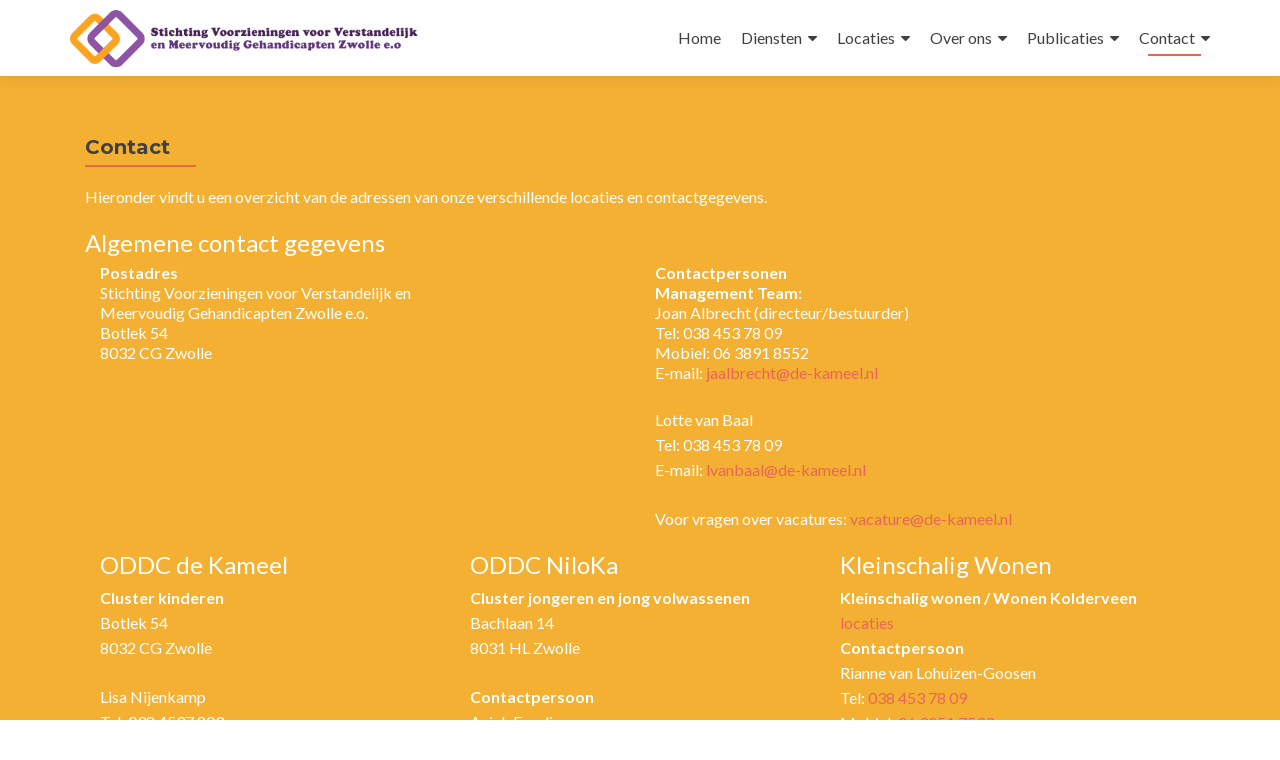

--- FILE ---
content_type: text/html; charset=UTF-8
request_url: https://de-kameel.nl/contact/
body_size: 8121
content:
<!DOCTYPE html>

<html lang="nl-NL">

<head>

<meta charset="UTF-8">
<meta name="viewport" content="width=device-width, initial-scale=1">
<link rel="profile" href="https://gmpg.org/xfn/11">
<link rel="pingback" href="https://de-kameel.nl/wordpress/xmlrpc.php">

<title>Contact &#8211; STICHTING VOORZIENINGEN VOOR VERSTANDELIJK EN MEERVOUDIG GEHANDICAPTEN ZWOLLE E.O</title>
<meta name='robots' content='max-image-preview:large' />
<link rel='dns-prefetch' href='//fonts.googleapis.com' />
<link rel="alternate" type="application/rss+xml" title="STICHTING VOORZIENINGEN VOOR VERSTANDELIJK EN MEERVOUDIG GEHANDICAPTEN ZWOLLE E.O &raquo; feed" href="https://de-kameel.nl/feed/" />
<link rel="alternate" type="application/rss+xml" title="STICHTING VOORZIENINGEN VOOR VERSTANDELIJK EN MEERVOUDIG GEHANDICAPTEN ZWOLLE E.O &raquo; reactiesfeed" href="https://de-kameel.nl/comments/feed/" />
<script type="text/javascript">
/* <![CDATA[ */
window._wpemojiSettings = {"baseUrl":"https:\/\/s.w.org\/images\/core\/emoji\/15.0.3\/72x72\/","ext":".png","svgUrl":"https:\/\/s.w.org\/images\/core\/emoji\/15.0.3\/svg\/","svgExt":".svg","source":{"concatemoji":"https:\/\/de-kameel.nl\/wordpress\/wp-includes\/js\/wp-emoji-release.min.js?ver=85044a843e08a4051a230da59b9d6206"}};
/*! This file is auto-generated */
!function(i,n){var o,s,e;function c(e){try{var t={supportTests:e,timestamp:(new Date).valueOf()};sessionStorage.setItem(o,JSON.stringify(t))}catch(e){}}function p(e,t,n){e.clearRect(0,0,e.canvas.width,e.canvas.height),e.fillText(t,0,0);var t=new Uint32Array(e.getImageData(0,0,e.canvas.width,e.canvas.height).data),r=(e.clearRect(0,0,e.canvas.width,e.canvas.height),e.fillText(n,0,0),new Uint32Array(e.getImageData(0,0,e.canvas.width,e.canvas.height).data));return t.every(function(e,t){return e===r[t]})}function u(e,t,n){switch(t){case"flag":return n(e,"\ud83c\udff3\ufe0f\u200d\u26a7\ufe0f","\ud83c\udff3\ufe0f\u200b\u26a7\ufe0f")?!1:!n(e,"\ud83c\uddfa\ud83c\uddf3","\ud83c\uddfa\u200b\ud83c\uddf3")&&!n(e,"\ud83c\udff4\udb40\udc67\udb40\udc62\udb40\udc65\udb40\udc6e\udb40\udc67\udb40\udc7f","\ud83c\udff4\u200b\udb40\udc67\u200b\udb40\udc62\u200b\udb40\udc65\u200b\udb40\udc6e\u200b\udb40\udc67\u200b\udb40\udc7f");case"emoji":return!n(e,"\ud83d\udc26\u200d\u2b1b","\ud83d\udc26\u200b\u2b1b")}return!1}function f(e,t,n){var r="undefined"!=typeof WorkerGlobalScope&&self instanceof WorkerGlobalScope?new OffscreenCanvas(300,150):i.createElement("canvas"),a=r.getContext("2d",{willReadFrequently:!0}),o=(a.textBaseline="top",a.font="600 32px Arial",{});return e.forEach(function(e){o[e]=t(a,e,n)}),o}function t(e){var t=i.createElement("script");t.src=e,t.defer=!0,i.head.appendChild(t)}"undefined"!=typeof Promise&&(o="wpEmojiSettingsSupports",s=["flag","emoji"],n.supports={everything:!0,everythingExceptFlag:!0},e=new Promise(function(e){i.addEventListener("DOMContentLoaded",e,{once:!0})}),new Promise(function(t){var n=function(){try{var e=JSON.parse(sessionStorage.getItem(o));if("object"==typeof e&&"number"==typeof e.timestamp&&(new Date).valueOf()<e.timestamp+604800&&"object"==typeof e.supportTests)return e.supportTests}catch(e){}return null}();if(!n){if("undefined"!=typeof Worker&&"undefined"!=typeof OffscreenCanvas&&"undefined"!=typeof URL&&URL.createObjectURL&&"undefined"!=typeof Blob)try{var e="postMessage("+f.toString()+"("+[JSON.stringify(s),u.toString(),p.toString()].join(",")+"));",r=new Blob([e],{type:"text/javascript"}),a=new Worker(URL.createObjectURL(r),{name:"wpTestEmojiSupports"});return void(a.onmessage=function(e){c(n=e.data),a.terminate(),t(n)})}catch(e){}c(n=f(s,u,p))}t(n)}).then(function(e){for(var t in e)n.supports[t]=e[t],n.supports.everything=n.supports.everything&&n.supports[t],"flag"!==t&&(n.supports.everythingExceptFlag=n.supports.everythingExceptFlag&&n.supports[t]);n.supports.everythingExceptFlag=n.supports.everythingExceptFlag&&!n.supports.flag,n.DOMReady=!1,n.readyCallback=function(){n.DOMReady=!0}}).then(function(){return e}).then(function(){var e;n.supports.everything||(n.readyCallback(),(e=n.source||{}).concatemoji?t(e.concatemoji):e.wpemoji&&e.twemoji&&(t(e.twemoji),t(e.wpemoji)))}))}((window,document),window._wpemojiSettings);
/* ]]> */
</script>
<style id='wp-emoji-styles-inline-css' type='text/css'>

	img.wp-smiley, img.emoji {
		display: inline !important;
		border: none !important;
		box-shadow: none !important;
		height: 1em !important;
		width: 1em !important;
		margin: 0 0.07em !important;
		vertical-align: -0.1em !important;
		background: none !important;
		padding: 0 !important;
	}
</style>
<link rel='stylesheet' id='wp-block-library-css' href='https://de-kameel.nl/wordpress/wp-includes/css/dist/block-library/style.min.css?ver=85044a843e08a4051a230da59b9d6206' type='text/css' media='all' />
<style id='classic-theme-styles-inline-css' type='text/css'>
/*! This file is auto-generated */
.wp-block-button__link{color:#fff;background-color:#32373c;border-radius:9999px;box-shadow:none;text-decoration:none;padding:calc(.667em + 2px) calc(1.333em + 2px);font-size:1.125em}.wp-block-file__button{background:#32373c;color:#fff;text-decoration:none}
</style>
<style id='global-styles-inline-css' type='text/css'>
body{--wp--preset--color--black: #000000;--wp--preset--color--cyan-bluish-gray: #abb8c3;--wp--preset--color--white: #ffffff;--wp--preset--color--pale-pink: #f78da7;--wp--preset--color--vivid-red: #cf2e2e;--wp--preset--color--luminous-vivid-orange: #ff6900;--wp--preset--color--luminous-vivid-amber: #fcb900;--wp--preset--color--light-green-cyan: #7bdcb5;--wp--preset--color--vivid-green-cyan: #00d084;--wp--preset--color--pale-cyan-blue: #8ed1fc;--wp--preset--color--vivid-cyan-blue: #0693e3;--wp--preset--color--vivid-purple: #9b51e0;--wp--preset--gradient--vivid-cyan-blue-to-vivid-purple: linear-gradient(135deg,rgba(6,147,227,1) 0%,rgb(155,81,224) 100%);--wp--preset--gradient--light-green-cyan-to-vivid-green-cyan: linear-gradient(135deg,rgb(122,220,180) 0%,rgb(0,208,130) 100%);--wp--preset--gradient--luminous-vivid-amber-to-luminous-vivid-orange: linear-gradient(135deg,rgba(252,185,0,1) 0%,rgba(255,105,0,1) 100%);--wp--preset--gradient--luminous-vivid-orange-to-vivid-red: linear-gradient(135deg,rgba(255,105,0,1) 0%,rgb(207,46,46) 100%);--wp--preset--gradient--very-light-gray-to-cyan-bluish-gray: linear-gradient(135deg,rgb(238,238,238) 0%,rgb(169,184,195) 100%);--wp--preset--gradient--cool-to-warm-spectrum: linear-gradient(135deg,rgb(74,234,220) 0%,rgb(151,120,209) 20%,rgb(207,42,186) 40%,rgb(238,44,130) 60%,rgb(251,105,98) 80%,rgb(254,248,76) 100%);--wp--preset--gradient--blush-light-purple: linear-gradient(135deg,rgb(255,206,236) 0%,rgb(152,150,240) 100%);--wp--preset--gradient--blush-bordeaux: linear-gradient(135deg,rgb(254,205,165) 0%,rgb(254,45,45) 50%,rgb(107,0,62) 100%);--wp--preset--gradient--luminous-dusk: linear-gradient(135deg,rgb(255,203,112) 0%,rgb(199,81,192) 50%,rgb(65,88,208) 100%);--wp--preset--gradient--pale-ocean: linear-gradient(135deg,rgb(255,245,203) 0%,rgb(182,227,212) 50%,rgb(51,167,181) 100%);--wp--preset--gradient--electric-grass: linear-gradient(135deg,rgb(202,248,128) 0%,rgb(113,206,126) 100%);--wp--preset--gradient--midnight: linear-gradient(135deg,rgb(2,3,129) 0%,rgb(40,116,252) 100%);--wp--preset--font-size--small: 13px;--wp--preset--font-size--medium: 20px;--wp--preset--font-size--large: 36px;--wp--preset--font-size--x-large: 42px;--wp--preset--spacing--20: 0.44rem;--wp--preset--spacing--30: 0.67rem;--wp--preset--spacing--40: 1rem;--wp--preset--spacing--50: 1.5rem;--wp--preset--spacing--60: 2.25rem;--wp--preset--spacing--70: 3.38rem;--wp--preset--spacing--80: 5.06rem;--wp--preset--shadow--natural: 6px 6px 9px rgba(0, 0, 0, 0.2);--wp--preset--shadow--deep: 12px 12px 50px rgba(0, 0, 0, 0.4);--wp--preset--shadow--sharp: 6px 6px 0px rgba(0, 0, 0, 0.2);--wp--preset--shadow--outlined: 6px 6px 0px -3px rgba(255, 255, 255, 1), 6px 6px rgba(0, 0, 0, 1);--wp--preset--shadow--crisp: 6px 6px 0px rgba(0, 0, 0, 1);}:where(.is-layout-flex){gap: 0.5em;}:where(.is-layout-grid){gap: 0.5em;}body .is-layout-flex{display: flex;}body .is-layout-flex{flex-wrap: wrap;align-items: center;}body .is-layout-flex > *{margin: 0;}body .is-layout-grid{display: grid;}body .is-layout-grid > *{margin: 0;}:where(.wp-block-columns.is-layout-flex){gap: 2em;}:where(.wp-block-columns.is-layout-grid){gap: 2em;}:where(.wp-block-post-template.is-layout-flex){gap: 1.25em;}:where(.wp-block-post-template.is-layout-grid){gap: 1.25em;}.has-black-color{color: var(--wp--preset--color--black) !important;}.has-cyan-bluish-gray-color{color: var(--wp--preset--color--cyan-bluish-gray) !important;}.has-white-color{color: var(--wp--preset--color--white) !important;}.has-pale-pink-color{color: var(--wp--preset--color--pale-pink) !important;}.has-vivid-red-color{color: var(--wp--preset--color--vivid-red) !important;}.has-luminous-vivid-orange-color{color: var(--wp--preset--color--luminous-vivid-orange) !important;}.has-luminous-vivid-amber-color{color: var(--wp--preset--color--luminous-vivid-amber) !important;}.has-light-green-cyan-color{color: var(--wp--preset--color--light-green-cyan) !important;}.has-vivid-green-cyan-color{color: var(--wp--preset--color--vivid-green-cyan) !important;}.has-pale-cyan-blue-color{color: var(--wp--preset--color--pale-cyan-blue) !important;}.has-vivid-cyan-blue-color{color: var(--wp--preset--color--vivid-cyan-blue) !important;}.has-vivid-purple-color{color: var(--wp--preset--color--vivid-purple) !important;}.has-black-background-color{background-color: var(--wp--preset--color--black) !important;}.has-cyan-bluish-gray-background-color{background-color: var(--wp--preset--color--cyan-bluish-gray) !important;}.has-white-background-color{background-color: var(--wp--preset--color--white) !important;}.has-pale-pink-background-color{background-color: var(--wp--preset--color--pale-pink) !important;}.has-vivid-red-background-color{background-color: var(--wp--preset--color--vivid-red) !important;}.has-luminous-vivid-orange-background-color{background-color: var(--wp--preset--color--luminous-vivid-orange) !important;}.has-luminous-vivid-amber-background-color{background-color: var(--wp--preset--color--luminous-vivid-amber) !important;}.has-light-green-cyan-background-color{background-color: var(--wp--preset--color--light-green-cyan) !important;}.has-vivid-green-cyan-background-color{background-color: var(--wp--preset--color--vivid-green-cyan) !important;}.has-pale-cyan-blue-background-color{background-color: var(--wp--preset--color--pale-cyan-blue) !important;}.has-vivid-cyan-blue-background-color{background-color: var(--wp--preset--color--vivid-cyan-blue) !important;}.has-vivid-purple-background-color{background-color: var(--wp--preset--color--vivid-purple) !important;}.has-black-border-color{border-color: var(--wp--preset--color--black) !important;}.has-cyan-bluish-gray-border-color{border-color: var(--wp--preset--color--cyan-bluish-gray) !important;}.has-white-border-color{border-color: var(--wp--preset--color--white) !important;}.has-pale-pink-border-color{border-color: var(--wp--preset--color--pale-pink) !important;}.has-vivid-red-border-color{border-color: var(--wp--preset--color--vivid-red) !important;}.has-luminous-vivid-orange-border-color{border-color: var(--wp--preset--color--luminous-vivid-orange) !important;}.has-luminous-vivid-amber-border-color{border-color: var(--wp--preset--color--luminous-vivid-amber) !important;}.has-light-green-cyan-border-color{border-color: var(--wp--preset--color--light-green-cyan) !important;}.has-vivid-green-cyan-border-color{border-color: var(--wp--preset--color--vivid-green-cyan) !important;}.has-pale-cyan-blue-border-color{border-color: var(--wp--preset--color--pale-cyan-blue) !important;}.has-vivid-cyan-blue-border-color{border-color: var(--wp--preset--color--vivid-cyan-blue) !important;}.has-vivid-purple-border-color{border-color: var(--wp--preset--color--vivid-purple) !important;}.has-vivid-cyan-blue-to-vivid-purple-gradient-background{background: var(--wp--preset--gradient--vivid-cyan-blue-to-vivid-purple) !important;}.has-light-green-cyan-to-vivid-green-cyan-gradient-background{background: var(--wp--preset--gradient--light-green-cyan-to-vivid-green-cyan) !important;}.has-luminous-vivid-amber-to-luminous-vivid-orange-gradient-background{background: var(--wp--preset--gradient--luminous-vivid-amber-to-luminous-vivid-orange) !important;}.has-luminous-vivid-orange-to-vivid-red-gradient-background{background: var(--wp--preset--gradient--luminous-vivid-orange-to-vivid-red) !important;}.has-very-light-gray-to-cyan-bluish-gray-gradient-background{background: var(--wp--preset--gradient--very-light-gray-to-cyan-bluish-gray) !important;}.has-cool-to-warm-spectrum-gradient-background{background: var(--wp--preset--gradient--cool-to-warm-spectrum) !important;}.has-blush-light-purple-gradient-background{background: var(--wp--preset--gradient--blush-light-purple) !important;}.has-blush-bordeaux-gradient-background{background: var(--wp--preset--gradient--blush-bordeaux) !important;}.has-luminous-dusk-gradient-background{background: var(--wp--preset--gradient--luminous-dusk) !important;}.has-pale-ocean-gradient-background{background: var(--wp--preset--gradient--pale-ocean) !important;}.has-electric-grass-gradient-background{background: var(--wp--preset--gradient--electric-grass) !important;}.has-midnight-gradient-background{background: var(--wp--preset--gradient--midnight) !important;}.has-small-font-size{font-size: var(--wp--preset--font-size--small) !important;}.has-medium-font-size{font-size: var(--wp--preset--font-size--medium) !important;}.has-large-font-size{font-size: var(--wp--preset--font-size--large) !important;}.has-x-large-font-size{font-size: var(--wp--preset--font-size--x-large) !important;}
.wp-block-navigation a:where(:not(.wp-element-button)){color: inherit;}
:where(.wp-block-post-template.is-layout-flex){gap: 1.25em;}:where(.wp-block-post-template.is-layout-grid){gap: 1.25em;}
:where(.wp-block-columns.is-layout-flex){gap: 2em;}:where(.wp-block-columns.is-layout-grid){gap: 2em;}
.wp-block-pullquote{font-size: 1.5em;line-height: 1.6;}
</style>
<link rel='stylesheet' id='zerif_font-css' href='//fonts.googleapis.com/css?family=Lato%3A300%2C400%2C700%2C400italic%7CMontserrat%3A400%2C700%7CHomemade+Apple&#038;subset=latin%2Clatin-ext' type='text/css' media='all' />
<link rel='stylesheet' id='zerif_font_all-css' href='//fonts.googleapis.com/css?family=Open+Sans%3A300%2C300italic%2C400%2C400italic%2C600%2C600italic%2C700%2C700italic%2C800%2C800italic&#038;subset=latin&#038;ver=6.5.7' type='text/css' media='all' />
<link rel='stylesheet' id='zerif_bootstrap_style-css' href='https://de-kameel.nl/wordpress/wp-content/themes/zerif-lite/css/bootstrap.css?ver=85044a843e08a4051a230da59b9d6206' type='text/css' media='all' />
<link rel='stylesheet' id='zerif_fontawesome-css' href='https://de-kameel.nl/wordpress/wp-content/themes/zerif-lite/css/font-awesome.min.css?ver=v1' type='text/css' media='all' />
<link rel='stylesheet' id='zerif_style-css' href='https://de-kameel.nl/wordpress/wp-content/themes/zerif-lite/style.css?ver=1.8.5.53' type='text/css' media='all' />
<link rel='stylesheet' id='zerif_responsive_style-css' href='https://de-kameel.nl/wordpress/wp-content/themes/zerif-lite/css/responsive.css?ver=1.8.5.53' type='text/css' media='all' />
<!--[if lt IE 9]>
<link rel='stylesheet' id='zerif_ie_style-css' href='https://de-kameel.nl/wordpress/wp-content/themes/zerif-lite/css/ie.css?ver=1.8.5.53' type='text/css' media='all' />
<![endif]-->
<script type="text/javascript" src="https://de-kameel.nl/wordpress/wp-includes/js/jquery/jquery.min.js?ver=3.7.1" id="jquery-core-js"></script>
<script type="text/javascript" src="https://de-kameel.nl/wordpress/wp-includes/js/jquery/jquery-migrate.min.js?ver=3.4.1" id="jquery-migrate-js"></script>
<!--[if lt IE 9]>
<script type="text/javascript" src="https://de-kameel.nl/wordpress/wp-content/themes/zerif-lite/js/html5.js?ver=85044a843e08a4051a230da59b9d6206" id="zerif_html5-js"></script>
<![endif]-->
<link rel="https://api.w.org/" href="https://de-kameel.nl/wp-json/" /><link rel="alternate" type="application/json" href="https://de-kameel.nl/wp-json/wp/v2/pages/34" /><link rel="EditURI" type="application/rsd+xml" title="RSD" href="https://de-kameel.nl/wordpress/xmlrpc.php?rsd" />
<link rel="canonical" href="https://de-kameel.nl/contact/" />
<link rel="alternate" type="application/json+oembed" href="https://de-kameel.nl/wp-json/oembed/1.0/embed?url=https%3A%2F%2Fde-kameel.nl%2Fcontact%2F" />
<link rel="alternate" type="text/xml+oembed" href="https://de-kameel.nl/wp-json/oembed/1.0/embed?url=https%3A%2F%2Fde-kameel.nl%2Fcontact%2F&#038;format=xml" />
<style type="text/css" id="simple-css-output">p { line-height: 1.6;}.accentblok{ background-color:#EBEBEB; padding:20px;}</style><!-- Plaats je scripts hier --><link rel="icon" href="https://de-kameel.nl/wordpress/wp-content/uploads/cropped-favicon-32x32.png" sizes="32x32" />
<link rel="icon" href="https://de-kameel.nl/wordpress/wp-content/uploads/cropped-favicon-192x192.png" sizes="192x192" />
<link rel="apple-touch-icon" href="https://de-kameel.nl/wordpress/wp-content/uploads/cropped-favicon-180x180.png" />
<meta name="msapplication-TileImage" content="https://de-kameel.nl/wordpress/wp-content/uploads/cropped-favicon-270x270.png" />
		<style type="text/css" id="wp-custom-css">
			@charset "UTF-8";
/* CSS Document */

.intro-text, .intro-text a{
	font-size:35px;
	line-height:40px;
}

.red-btn{
	background-color:#f3b033;
}

.red-btn:hover{
	background-color:#ec8e00;
}

.green-btn{
	background-color:#9d73ab;
}

.green-btn:hover{
	background-color:#8d5a9b;
}

.header-content-wrap {
 
    background: rgba(0, 0, 0, 0.1);
 
}

.about-us{
		background-image: 	url(https://de-kameel.nl/wordpress/wp-content/uploads/4a.jpg);
    background-size: cover;
	    background: rgba(0, 0, 0, 0.);
	
}

.about-us p{color:#ffffff;}
.focus{background-color:#f3b033;}
.dark-text{color:#ffffff;}
.section-header .section-legend{color:#ffffff;}
.focus-box h3{color:#ffffff;}
.focus-box p{color:#ffffff;}
.focus-box p a{color:#9d73ab; font-weight:800;}

.zerif-copyright-box{display:none;}

.site-content{background-color:#f3b033; color:#ffff;}

.entry-title:before{background:#9d73ab;!important}

.accentblok{background-color:#c79100;}

.accentblok a{color:#fff; text-decoration:underline; font-weight:800;}

.widget li a {
    color: #fff;
}


.ctup-ads-widget-3{
	-o-transition-property: none !important;
	-moz-transition-property: none !important;
	-ms-transition-property: none !important;
	-webkit-transition-property: none !important;
	transition-property: none !important;
	/*CSS transforms*/
	-o-transform: none !important;
	-moz-transform: none !important;
	-ms-transform: none !important;
	-webkit-transform: none !important;
	transform: none !important;
	/*CSS animations*/
	-webkit-animation: none !important;
	-moz-animation: none !important;
	-o-animation: none !important;
	-ms-animation: none !important;
	animation: none !important;
}
.ctup-ads-widget-4{
	-o-transition-property: none !important;
	-moz-transition-property: none !important;
	-ms-transition-property: none !important;
	-webkit-transition-property: none !important;
	transition-property: none !important;
	/*CSS transforms*/
	-o-transform: none !important;
	-moz-transform: none !important;
	-ms-transform: none !important;
	-webkit-transform: none !important;
	transform: none !important;
	/*CSS animations*/
	-webkit-animation: none !important;
	-moz-animation: none !important;
	-o-animation: none !important;
	-ms-animation: none !important;
	animation: none !important;
}

.ctup-ads-widget-5{
	-o-transition-property: none !important;
	-moz-transition-property: none !important;
	-ms-transition-property: none !important;
	-webkit-transition-property: none !important;
	transition-property: none !important;
	/*CSS transforms*/
	-o-transform: none !important;
	-moz-transform: none !important;
	-ms-transform: none !important;
	-webkit-transform: none !important;
	transform: none !important;
	/*CSS animations*/
	-webkit-animation: none !important;
	-moz-animation: none !important;
	-o-animation: none !important;
	-ms-animation: none !important;
	animation: none !important;
}

.ctup-ads-widget-6{
	-o-transition-property: none !important;
	-moz-transition-property: none !important;
	-ms-transition-property: none !important;
	-webkit-transition-property: none !important;
	transition-property: none !important;
	/*CSS transforms*/
	-o-transform: none !important;
	-moz-transform: none !important;
	-ms-transform: none !important;
	-webkit-transform: none !important;
	transform: none !important;
	/*CSS animations*/
	-webkit-animation: none !important;
	-moz-animation: none !important;
	-o-animation: none !important;
	-ms-animation: none !important;
	animation: none !important;
}

.ctup-ads-widget-7{
	-o-transition-property: none !important;
	-moz-transition-property: none !important;
	-ms-transition-property: none !important;
	-webkit-transition-property: none !important;
	transition-property: none !important;
	/*CSS transforms*/
	-o-transform: none !important;
	-moz-transform: none !important;
	-ms-transform: none !important;
	-webkit-transform: none !important;
	transform: none !important;
	/*CSS animations*/
	-webkit-animation: none !important;
	-moz-animation: none !important;
	-o-animation: none !important;
	-ms-animation: none !important;
	animation: none !important;
}


#footer{
	background-color:#d5c7e0; 	color:#ffff;
}

#footer a{color:#ffff;
	
}

.zerif-footer-address{color:#fff;}
.zerif-footer-phone{color:#fff}

.copyright{background-color:#9d73ab;}

.social li a {
    color: #ffff;
}
	
	
		</style>
		
</head>


	<body data-rsssl=1 class="page-template-template-fullwidth page-template-template-fullwidth-php page page-id-34 wp-custom-logo group-blog" >

	

<div id="mobilebgfix">
	<div class="mobile-bg-fix-img-wrap">
		<div class="mobile-bg-fix-img"></div>
	</div>
	<div class="mobile-bg-fix-whole-site">


<header id="home" class="header" itemscope="itemscope" itemtype="http://schema.org/WPHeader">

	<div id="main-nav" class="navbar navbar-inverse bs-docs-nav" role="banner">

		<div class="container">

			
			<div class="navbar-header responsive-logo">

				<button class="navbar-toggle collapsed" type="button" data-toggle="collapse" data-target=".bs-navbar-collapse">

				<span class="sr-only">Wissel navigatie</span>

				<span class="icon-bar"></span>

				<span class="icon-bar"></span>

				<span class="icon-bar"></span>

				</button>

					<div class="navbar-brand" itemscope itemtype="http://schema.org/Organization">

						<a href="https://de-kameel.nl/" class="custom-logo-link" rel="home"><img width="500" height="89" src="https://de-kameel.nl/wordpress/wp-content/uploads/cropped-cropped-logo-de-kameel-e1442575501166.png" class="custom-logo" alt="STICHTING VOORZIENINGEN VOOR VERSTANDELIJK EN MEERVOUDIG GEHANDICAPTEN ZWOLLE E.O" decoding="async" srcset="https://de-kameel.nl/wordpress/wp-content/uploads/cropped-cropped-logo-de-kameel-e1442575501166.png 500w, https://de-kameel.nl/wordpress/wp-content/uploads/cropped-cropped-logo-de-kameel-e1442575501166-300x53.png 300w" sizes="(max-width: 500px) 100vw, 500px" /></a>
					</div> <!-- /.navbar-brand -->

				</div> <!-- /.navbar-header -->

			
		
		<nav class="navbar-collapse bs-navbar-collapse collapse" id="site-navigation" itemscope itemtype="http://schema.org/SiteNavigationElement">
			<a class="screen-reader-text skip-link" href="#content">Naar de inhoud springen</a>
			<ul id="menu-menu-1" class="nav navbar-nav navbar-right responsive-nav main-nav-list"><li id="menu-item-55" class="menu-item menu-item-type-custom menu-item-object-custom menu-item-home menu-item-55"><a href="https://de-kameel.nl/">Home</a></li>
<li id="menu-item-70" class="menu-item menu-item-type-post_type menu-item-object-page menu-item-has-children menu-item-70"><a href="https://de-kameel.nl/diensten/">Diensten</a>
<ul class="sub-menu">
	<li id="menu-item-58" class="menu-item menu-item-type-post_type menu-item-object-page menu-item-58"><a href="https://de-kameel.nl/dagbesteding-voor-het-jonge-kind/">Dagbesteding kinderen</a></li>
	<li id="menu-item-59" class="menu-item menu-item-type-post_type menu-item-object-page menu-item-59"><a href="https://de-kameel.nl/dagbesteding-voor-jongeren-en-jong-volwassenen/">Dagbesteding jongeren</a></li>
	<li id="menu-item-61" class="menu-item menu-item-type-post_type menu-item-object-page menu-item-61"><a href="https://de-kameel.nl/kleinschalig-wonen/">Kleinschalig wonen</a></li>
	<li id="menu-item-56" class="menu-item menu-item-type-post_type menu-item-object-page menu-item-56"><a href="https://de-kameel.nl/ambulante-begeleiding-en-gezinsbegeleiding/">Ambulante begeleiding</a></li>
	<li id="menu-item-65" class="menu-item menu-item-type-post_type menu-item-object-page menu-item-65"><a href="https://de-kameel.nl/logeren/">Logeren</a></li>
	<li id="menu-item-525" class="menu-item menu-item-type-post_type menu-item-object-page menu-item-525"><a href="https://de-kameel.nl/tarieven/">Tarieven</a></li>
</ul>
</li>
<li id="menu-item-62" class="menu-item menu-item-type-post_type menu-item-object-page menu-item-has-children menu-item-62"><a href="https://de-kameel.nl/locaties/">Locaties</a>
<ul class="sub-menu">
	<li id="menu-item-63" class="menu-item menu-item-type-post_type menu-item-object-page menu-item-63"><a href="https://de-kameel.nl/locaties/de-kameel/">De Kameel</a></li>
	<li id="menu-item-64" class="menu-item menu-item-type-post_type menu-item-object-page menu-item-64"><a href="https://de-kameel.nl/locaties/niloka/">NiLoKa</a></li>
	<li id="menu-item-311" class="menu-item menu-item-type-post_type menu-item-object-page menu-item-311"><a href="https://de-kameel.nl/logeren/logeren-in-de-kolderberg/">Logeren in de Kolderberg</a></li>
	<li id="menu-item-136" class="menu-item menu-item-type-post_type menu-item-object-page menu-item-136"><a href="https://de-kameel.nl/locaties/atteljee/">’t Atteljee</a></li>
	<li id="menu-item-1932" class="menu-item menu-item-type-post_type menu-item-object-page menu-item-1932"><a href="https://de-kameel.nl/locaties/de-normaalste-zaak/">De Normaalste Zaak</a></li>
</ul>
</li>
<li id="menu-item-74" class="menu-item menu-item-type-post_type menu-item-object-page menu-item-has-children menu-item-74"><a href="https://de-kameel.nl/over-ons/">Over ons</a>
<ul class="sub-menu">
	<li id="menu-item-66" class="menu-item menu-item-type-post_type menu-item-object-page menu-item-66"><a href="https://de-kameel.nl/over-ons/visie/">Visie</a></li>
	<li id="menu-item-1798" class="menu-item menu-item-type-custom menu-item-object-custom menu-item-1798"><a href="https://werkenbij.de-kameel.nl/">Werken bij ons</a></li>
	<li id="menu-item-1799" class="menu-item menu-item-type-custom menu-item-object-custom menu-item-1799"><a href="https://werkenbij.de-kameel.nl/portal-over-het-bedrijf/stage-afstuderen">Stage lopen?</a></li>
</ul>
</li>
<li id="menu-item-737" class="menu-item menu-item-type-post_type menu-item-object-page menu-item-has-children menu-item-737"><a href="https://de-kameel.nl/publicaties/">Publicaties</a>
<ul class="sub-menu">
	<li id="menu-item-724" class="menu-item menu-item-type-post_type menu-item-object-page menu-item-724"><a href="https://de-kameel.nl/magazine-doen/">Magazine Doen</a></li>
	<li id="menu-item-738" class="menu-item menu-item-type-post_type menu-item-object-page menu-item-738"><a href="https://de-kameel.nl/publicaties/">Publicaties</a></li>
</ul>
</li>
<li id="menu-item-57" class="menu-item menu-item-type-post_type menu-item-object-page current-menu-item page_item page-item-34 current_page_item current-menu-ancestor current-menu-parent current_page_parent current_page_ancestor menu-item-has-children menu-item-57"><a href="https://de-kameel.nl/contact/" aria-current="page">Contact</a>
<ul class="sub-menu">
	<li id="menu-item-392" class="menu-item menu-item-type-post_type menu-item-object-page current-menu-item page_item page-item-34 current_page_item menu-item-392"><a href="https://de-kameel.nl/contact/" aria-current="page">Onze gegevens</a></li>
	<li id="menu-item-391" class="menu-item menu-item-type-custom menu-item-object-custom current-menu-item menu-item-391"><a href="https://de-kameel.nl/contact/#klachten" aria-current="page">Klachten</a></li>
</ul>
</li>
</ul>		</nav>

		
		</div> <!-- /.container -->

		
	</div> <!-- /#main-nav -->
	<!-- / END TOP BAR -->

<div class="clear"></div>

</header> <!-- / END HOME SECTION  -->
<div id="content" class="site-content">

	<div class="container">

		
		<div class="content-left-wrap col-md-12">

			
			<div id="primary" class="content-area">

				<main id="main" class="site-main">

					<article id="post-34" class="post-34 page type-page status-publish hentry">

	<header class="entry-header">

		<span class="date updated published">juni 9, 2015</span>
		<span class="vcard author byline"><a href="https://de-kameel.nl/author/dk/" class="fn">dk</a></span>

				<h1 class="entry-title" itemprop="headline">Contact</h1>
		
	</header><!-- .entry-header -->

	<div class="entry-content">

		<p>Hieronder vindt u een overzicht van de adressen van onze verschillende locaties en contactgegevens.</p>
<div class="row">
<h3>Algemene contact gegevens</h3>
<div class="col-lg-6 col-sm-6"><strong>Postadres</strong><br />
Stichting Voorzieningen voor Verstandelijk en<br />
Meervoudig Gehandicapten Zwolle e.o.<br />
Botlek 54<br />
8032 CG Zwolle</div>
<div class="col-lg-6 col-sm-6"><strong>Contactpersonen<br />
Management Team:</strong><br />
Joan Albrecht (directeur/bestuurder)<br />
Tel: 038 453 78 09<br />
Mobiel: 06 3891 8552<br />
E-mail: <a href="mailto:jaalbrecht@de-kameel.nl">jaalbrecht@de-kameel.nl</a></p>
<p>Lotte van Baal<br />
Tel: 038 453 78 09<br />
E-mail: <a href="mailto:lvanbaal@de-kameel.nl">lvanbaal@de-kameel.nl</a></p>
<p>Voor vragen over vacatures: <a href="mailto:vacature@de-kameel.nl">vacature@de-kameel.nl</a></p>
</div>
</div>
<hr />
<div class="row">
<div class="col-lg-4 col-sm-4">
<h3>ODDC de Kameel</h3>
<p><strong>Cluster kinderen</strong><br />
Botlek 54<br />
8032 CG Zwolle</p>
<p>Lisa Nijenkamp<br />
Tel: 038 4537 809<br />
Mobiel: 06 4908 9285<br />
E-mail: <a href="mailto:lnijenkamp@de-kameel.nl">lnijenkamp@de-kameel.nl</a></p>
<p>Janine Sellis<br />
Tel: 038 4537 809<br />
Mobiel: 06 8263 9375<br />
E-mail: <a href="mailto:jsellis@de-kameel.nl">jsellis@de-kameel.nl</a></p>
</div>
<div class="col-lg-4 col-sm-4">
<h3>ODDC NiloKa</h3>
<p><strong>Cluster jongeren en jong volwassenen<br />
</strong>Bachlaan 14<br />
8031 HL Zwolle</p>
<p><strong>Contactpersoon</strong><br />
Aniek Fuselier<br />
Tel: 038 426 54 00<br />
Mobiel: 06 8235 1529<br />
E-mail: <a href="mailto:afuselier@de-kameel.nl">afuselier@de-kameel.nl</a></p>
</div>
<div class="col-lg-4 col-sm-4">
<h3>Kleinschalig Wonen</h3>
<p><strong>Kleinschalig wonen / Wonen Kolderveen</strong><br />
<a href="https://de-kameel.nl/kleinschalig-wonen/">locaties</a><br />
<strong>Contactpersoon </strong><br />
Rianne van Lohuizen-Goosen<br />
Tel: <a href="tel:0384537809">038 453 78 09</a><br />
Mobiel: <a href="tel:0645291564">06 3051 7533</a><br />
E-mail: <a href="mailto:hduijvestijn@de-kameel.nl">rgoosen@de-kameel.nl</a></p>
</div>
</div>
<div class="row">
<div class="col-lg-4 col-sm-4">
<h3>Stage</h3>
<p><strong>Voor stage info:<br />
Contactpersoon </strong><br />
Lisa Nijenkamp<br />
Tel: 038 4537 809<br />
Mobiel: 06 4908 9285<br />
E-mail: <a href="mailto:lnijenkamp@de-kameel.nl">lnijenkamp@de-kameel.nl</a></p>
<h3>Logeren / Wonen Kolderberg</h3>
<p><strong>Contactpersoon</strong><br />
Sharon Verduin<br />
Tel: <a href="https://www.google.com/search?q=de+kameel+zwolle&amp;rlz=1C5CHFA_enNL1009NL1009&amp;oq=de+kameel+zwo&amp;aqs=chrome.0.0i355i512j46i175i199i512j69i57j0i22i30l2j69i60l3.4665j0j7&amp;sourceid=chrome&amp;ie=UTF-8#" data-dtype="d3ph" data-local-attribute="d3ph" data-ved="2ahUKEwjT-ZvB_7v6AhXSgf0HHZuaBtgQkAgoAHoECE0QAw"><span aria-label="Telefoonnummer 038 453 7809 bellen">038 453 7809</span></a><br />
Mobiel: <a href="tel:0645291564">06 45 29 15 64</a><br />
E-mail: <a href="mailto:czuidema@de-kameel.nl">sverduin@de-kameel.nl</a></p>
<p>Hannah Duijvestijn<br />
Tel: <a href="tel:0384537809">038 453 78 09</a><br />
Mobiel: <a href="tel:0645291564">06 5137 0362</a><br />
E-mail: <a href="mailto:hduijvestijn@de-kameel.nl">hduijvestijn@de-kameel.nl</a></p>
</div>
<div class="col-lg-4 col-sm-4">
<h3>Vakantieopvang / VSO-BSO</h3>
<p><strong>Contactpersoon<br />
</strong>Hannah Duijvestijn<br />
Tel: 038 453 78 09<br />
Mobiel: 06 5137 0362<br />
E-mail: <a href="hduijvestijn@de-kameel.nl" target="_blank" rel="noopener">hduijvestijn@de-kameel.nl</a></p>
</div>
<div class="col-lg-4 col-sm-4">
<h3>De Normaalste Zaak</h3>
<p><strong>Tea room</strong><br />
Kerkstraat 39<br />
8051 GK Hattem<br />
Tel: 06 4563 5444<br />
<a href="https://www.facebook.com/denormaalstezaakhattem/">Facebook</a></p>
</div>
</div>
<hr />
<div class="row">
<div class="col-lg-6 col-sm-6">
<h3>Cliëntenraad</h3>
<p>De vertegenwoordiging van onze cliënten wordt verzorgd door onze cliëntenraad.</p>
<p>Giselijn Holink (voorzitter)<br />
E-mail: <a href="mailto:clientenraadkameel@outlook.com">clientenraadkameel@outlook.com</a></p>
</div>
<div class="col-lg-6 col-sm-6">
<p><a name="klachten"></a></p>
</div>
</div>

	</div><!-- .entry-content -->

	
</article><!-- #post-## -->

				</main><!-- #main -->

			</div><!-- #primary -->

			
		</div><!-- .content-left-wrap -->

		
	</div><!-- .container -->


</div><!-- .site-content -->


<footer id="footer" itemscope="itemscope" itemtype="http://schema.org/WPFooter">

	
	<div class="container">

		
		<div class="col-md-3 company-details"><div class="zerif-footer-address">Botlek 54
8032 CG Zwolle</div></div><div class="col-md-3 company-details"><div class="zerif-footer-email"><a href="mailto:jaalbrecht@de-kameel.nl">jaalbrecht@de-kameel.nl</a></div></div><div class="col-md-3 company-details"><div class="zerif-footer-phone">038 453 78 09</div></div><div class="col-md-3 copyright"><ul class="social"><li id="facebook"><a target="_blank" href="https://www.facebook.com/StichtingVoorzieningenGehandicaptenZwolle/"><span class="sr-only">Facebook link</span> <i class="fa fa-facebook"></i></a></li></ul><!-- .social --><p id="zerif-copyright"><a href="https://de-kameel.nl/privacybeleid/">Privacy</a></p><div class="zerif-copyright-box"><a class="zerif-copyright" rel="nofollow">Zelle Lite </a>ontwikkeld door <a class="zerif-copyright" href="https://themeisle.com"  target="_blank" rel="nofollow">ThemeIsle</a></div></div>	</div> <!-- / END CONTAINER -->

</footer> <!-- / END FOOOTER  -->


	</div><!-- mobile-bg-fix-whole-site -->
</div><!-- .mobile-bg-fix-wrap -->


<!-- Plaats je scripts hier --><script type="text/javascript" src="https://de-kameel.nl/wordpress/wp-content/themes/zerif-lite/js/bootstrap.min.js?ver=1.8.5.53" id="zerif_bootstrap_script-js"></script>
<script type="text/javascript" src="https://de-kameel.nl/wordpress/wp-content/themes/zerif-lite/js/jquery.knob.js?ver=1.8.5.53" id="zerif_knob_nav-js"></script>
<script type="text/javascript" src="https://de-kameel.nl/wordpress/wp-content/themes/zerif-lite/js/smoothscroll.js?ver=1.8.5.53" id="zerif_smoothscroll-js"></script>
<script type="text/javascript" src="https://de-kameel.nl/wordpress/wp-content/themes/zerif-lite/js/scrollReveal.js?ver=1.8.5.53" id="zerif_scrollReveal_script-js"></script>
<script type="text/javascript" src="https://de-kameel.nl/wordpress/wp-content/themes/zerif-lite/js/zerif.js?ver=1.8.5.53" id="zerif_script-js"></script>


</body>

</html>
